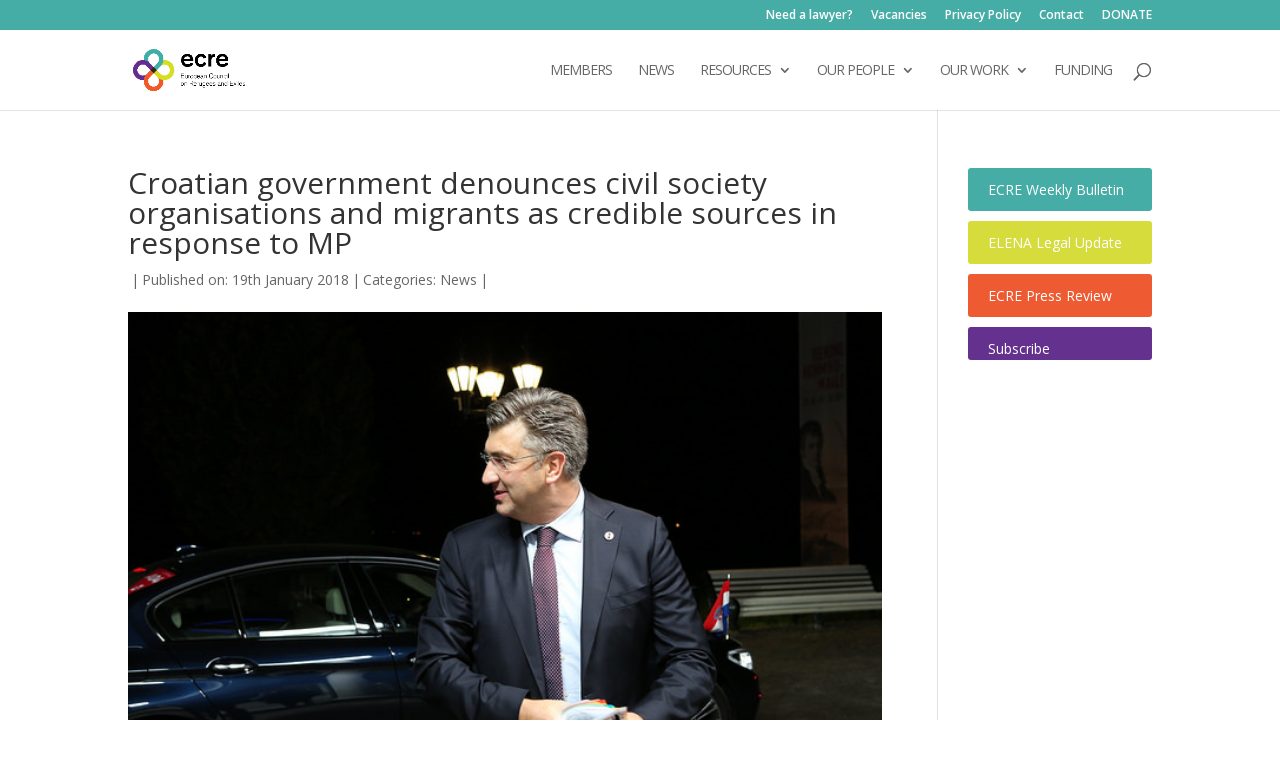

--- FILE ---
content_type: text/css
request_url: https://ecre.org/wp-content/plugins/wpdatatables/integrations/page_builders/divi-wpdt/styles/divi-wpdt.css?ver=6.4.0.1
body_size: 25
content:
.DIVI_wpDataTable::before{content:""!important;background-image:url(media/table-icon.png);background-repeat:no-repeat;background-position:center;margin:0 auto;width:18px;height:18px;background-size:cover}.DIVI_wpDataChart::before{content:""!important;background-image:url(media/chart-icon.png);background-repeat:no-repeat;background-position:center;margin:0 auto;width:18px;height:18px;background-size:cover}